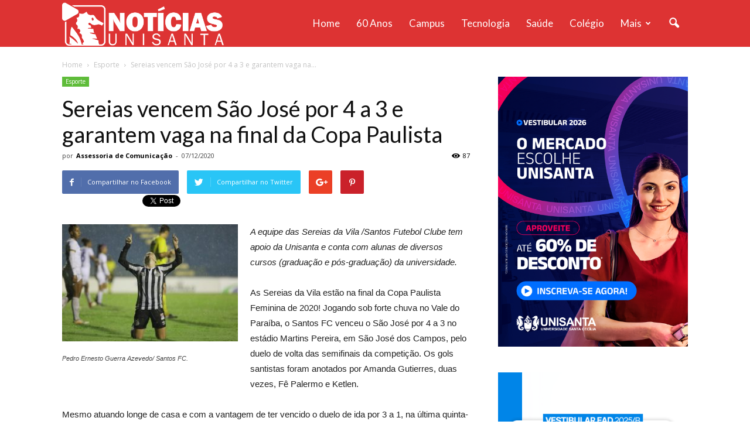

--- FILE ---
content_type: text/html; charset=UTF-8
request_url: https://noticias.unisanta.br/wp-admin/admin-ajax.php?td_theme_name=Newspaper&v=7.5
body_size: 74
content:
{"116008":87}